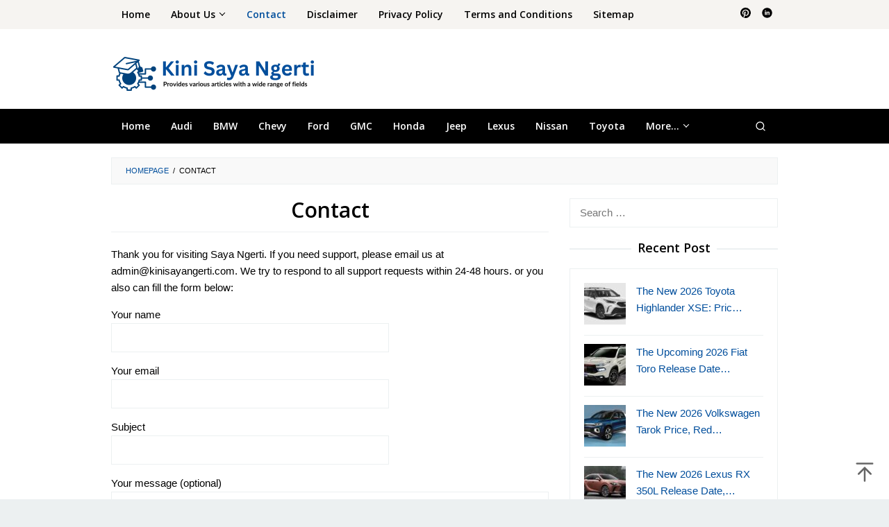

--- FILE ---
content_type: text/html; charset=UTF-8
request_url: https://www.kinisayangerti.com/contact/
body_size: 11210
content:
<!DOCTYPE html>
<html dir="ltr" lang="en-US" prefix="og: https://ogp.me/ns#">
<head itemscope="itemscope" itemtype="https://schema.org/WebSite">
<meta charset="UTF-8">
<meta name="viewport" content="width=device-width, initial-scale=1">
<link rel="profile" href="http://gmpg.org/xfn/11">

<title>Contact</title>

		<!-- All in One SEO 4.7.7.2 - aioseo.com -->
	<meta name="description" content="Thank you for visiting Saya Ngerti. If you need support, please email us at admin@kinisayangerti.com. We try to respond to all support requests within 24-48 hours. or you also can fill the form below:" />
	<meta name="robots" content="max-image-preview:large" />
	<meta name="google-site-verification" content="G267B8mrhRjdrzXLs5Wi7zbJdw1O_0_CbGecrmwCoUI" />
	<meta name="msvalidate.01" content="25BC7725204C0DE5A71D1DD8A95C9527" />
	<link rel="canonical" href="https://www.kinisayangerti.com/contact/" />
	<meta name="generator" content="All in One SEO (AIOSEO) 4.7.7.2" />

		<meta name="google-site-verification" content="G267B8mrhRjdrzXLs5Wi7zbJdw1O_0_CbGecrmwCoUI" />
<meta name="msvalidate.01" content="25BC7725204C0DE5A71D1DD8A95C9527" />
		<meta property="og:locale" content="en_US" />
		<meta property="og:site_name" content="Saya Ngerti | Provides various articles with a wide range of fields" />
		<meta property="og:type" content="article" />
		<meta property="og:title" content="Contact" />
		<meta property="og:description" content="Thank you for visiting Saya Ngerti. If you need support, please email us at admin@kinisayangerti.com. We try to respond to all support requests within 24-48 hours. or you also can fill the form below:" />
		<meta property="og:url" content="https://www.kinisayangerti.com/contact/" />
		<meta property="article:published_time" content="2024-02-01T15:42:37+00:00" />
		<meta property="article:modified_time" content="2024-02-02T10:54:25+00:00" />
		<meta property="article:publisher" content="https://facebook.com/kinisayangerti" />
		<meta name="twitter:card" content="summary_large_image" />
		<meta name="twitter:site" content="@kinisayangerti" />
		<meta name="twitter:title" content="Contact" />
		<meta name="twitter:description" content="Thank you for visiting Saya Ngerti. If you need support, please email us at admin@kinisayangerti.com. We try to respond to all support requests within 24-48 hours. or you also can fill the form below:" />
		<meta name="twitter:creator" content="@kinisayangerti" />
		<script type="application/ld+json" class="aioseo-schema">
			{"@context":"https:\/\/schema.org","@graph":[{"@type":"BreadcrumbList","@id":"https:\/\/www.kinisayangerti.com\/contact\/#breadcrumblist","itemListElement":[{"@type":"ListItem","@id":"https:\/\/www.kinisayangerti.com\/#listItem","position":1,"name":"Home","item":"https:\/\/www.kinisayangerti.com\/","nextItem":{"@type":"ListItem","@id":"https:\/\/www.kinisayangerti.com\/contact\/#listItem","name":"Contact"}},{"@type":"ListItem","@id":"https:\/\/www.kinisayangerti.com\/contact\/#listItem","position":2,"name":"Contact","previousItem":{"@type":"ListItem","@id":"https:\/\/www.kinisayangerti.com\/#listItem","name":"Home"}}]},{"@type":"Organization","@id":"https:\/\/www.kinisayangerti.com\/#organization","name":"Saya Ngerti","description":"Provides various articles with a wide range of fields","url":"https:\/\/www.kinisayangerti.com\/","sameAs":["https:\/\/facebook.com\/kinisayangerti","https:\/\/twitter.com\/kinisayangerti","https:\/\/instagram.com\/kinisayangerti","https:\/\/tiktok.com\/@kinisayangerti"]},{"@type":"WebPage","@id":"https:\/\/www.kinisayangerti.com\/contact\/#webpage","url":"https:\/\/www.kinisayangerti.com\/contact\/","name":"Contact","description":"Thank you for visiting Saya Ngerti. If you need support, please email us at admin@kinisayangerti.com. We try to respond to all support requests within 24-48 hours. or you also can fill the form below:","inLanguage":"en-US","isPartOf":{"@id":"https:\/\/www.kinisayangerti.com\/#website"},"breadcrumb":{"@id":"https:\/\/www.kinisayangerti.com\/contact\/#breadcrumblist"},"datePublished":"2024-02-01T15:42:37+00:00","dateModified":"2024-02-02T10:54:25+00:00"},{"@type":"WebSite","@id":"https:\/\/www.kinisayangerti.com\/#website","url":"https:\/\/www.kinisayangerti.com\/","name":"Saya Ngerti","description":"Provides various articles with a wide range of fields","inLanguage":"en-US","publisher":{"@id":"https:\/\/www.kinisayangerti.com\/#organization"}}]}
		</script>
		<!-- All in One SEO -->

<link rel='dns-prefetch' href='//fonts.googleapis.com' />
<link rel="alternate" type="application/rss+xml" title="Saya Ngerti &raquo; Feed" href="https://www.kinisayangerti.com/feed/" />
<link rel="alternate" title="oEmbed (JSON)" type="application/json+oembed" href="https://www.kinisayangerti.com/wp-json/oembed/1.0/embed?url=https%3A%2F%2Fwww.kinisayangerti.com%2Fcontact%2F" />
<link rel="alternate" title="oEmbed (XML)" type="text/xml+oembed" href="https://www.kinisayangerti.com/wp-json/oembed/1.0/embed?url=https%3A%2F%2Fwww.kinisayangerti.com%2Fcontact%2F&#038;format=xml" />
<style id='wp-img-auto-sizes-contain-inline-css' type='text/css'>
img:is([sizes=auto i],[sizes^="auto," i]){contain-intrinsic-size:3000px 1500px}
/*# sourceURL=wp-img-auto-sizes-contain-inline-css */
</style>
<link rel='stylesheet' id='contact-form-7-css' href='https://www.kinisayangerti.com/wp-content/plugins/contact-form-7/includes/css/styles.css?ver=6.0.2' type='text/css' media='all' />
<link rel='stylesheet' id='idblog-core-css' href='https://www.kinisayangerti.com/wp-content/plugins/idblog-core/css/idblog-core.css?ver=1.0.0' type='text/css' media='all' />
<link rel='stylesheet' id='superfast-fonts-css' href='https://fonts.googleapis.com/css?family=Open+Sans%3Aregular%2Citalic%2C700%2C600%2C300%26subset%3Dlatin%2C&#038;display=swap&#038;ver=2.1.5' type='text/css' media='all' />
<link rel='stylesheet' id='superfast-style-css' href='https://www.kinisayangerti.com/wp-content/themes/superfast/style.css?ver=2.1.5' type='text/css' media='all' />
<style id='superfast-style-inline-css' type='text/css'>
body{color:#000000;font-family:"Helvetica Neue",sans-serif;font-weight:500;font-size:15px;}kbd,a.button:hover,button:hover,.button:hover,button.button:hover,input[type="button"]:hover,input[type="reset"]:hover,input[type="submit"]:hover,a.button:focus,button:focus,.button:focus,button.button:focus,input[type="button"]:focus,input[type="reset"]:focus,input[type="submit"]:focus,a.button:active,button:active,.button:active,button.button:active,input[type="button"]:active,input[type="reset"]:active,input[type="submit"]:active,.tagcloud a:hover,.tagcloud a:focus,.tagcloud a:active{background-color:#014e9c;}a,a:hover,a:focus,a:active{color:#014e9c;}ul.page-numbers li span.page-numbers,ul.page-numbers li a:hover,.page-links a .page-link-number:hover,a.button,button,.button,button.button,input[type="button"],input[type="reset"],input[type="submit"],.tagcloud a,.sticky .gmr-box-content,.gmr-theme div.sharedaddy h3.sd-title:before,.gmr-theme div.idblog-related-post h3.related-title:before,.idblog-social-share h3:before,.bypostauthor > .comment-body{border-color:#014e9c;}.site-header{background-size:auto;background-repeat:repeat;background-position:center top;background-attachment:scroll;background-color:#ffffff;}.site-title a{color:#014e9c;}.site-description{color:#999999;}.gmr-logo{margin-top:15px;}.gmr-menuwrap{background-color:#000000;}#gmr-responsive-menu,.gmr-mainmenu #primary-menu > li > a,.gmr-mainmenu #primary-menu > li > button{color:#ffffff;}.gmr-mainmenu #primary-menu > li.menu-border > a span,.gmr-mainmenu #primary-menu > li.page_item_has_children > a:after,.gmr-mainmenu #primary-menu > li.menu-item-has-children > a:after,.gmr-mainmenu #primary-menu .sub-menu > li.page_item_has_children > a:after,.gmr-mainmenu #primary-menu .sub-menu > li.menu-item-has-children > a:after,.gmr-mainmenu #primary-menu .children > li.page_item_has_children > a:after,.gmr-mainmenu #primary-menu .children > li.menu-item-has-children > a:after{border-color:#ffffff;}#gmr-responsive-menu:hover,.gmr-mainmenu #primary-menu > li:hover > a,.gmr-mainmenu #primary-menu > li.current-menu-item > a,.gmr-mainmenu #primary-menu > li.current-menu-ancestor > a,.gmr-mainmenu #primary-menu > li.current_page_item > a,.gmr-mainmenu #primary-menu > li.current_page_ancestor > a,.gmr-mainmenu #primary-menu > li > button:hover{color:#014e9c;}.gmr-mainmenu #primary-menu > li.menu-border:hover > a span,.gmr-mainmenu #primary-menu > li.menu-border.current-menu-item > a span,.gmr-mainmenu #primary-menu > li.menu-border.current-menu-ancestor > a span,.gmr-mainmenu #primary-menu > li.menu-border.current_page_item > a span,.gmr-mainmenu #primary-menu > li.menu-border.current_page_ancestor > a span,.gmr-mainmenu #primary-menu > li.page_item_has_children:hover > a:after,.gmr-mainmenu #primary-menu > li.menu-item-has-children:hover > a:after{border-color:#014e9c;}.gmr-mainmenu #primary-menu > li:hover > a,.gmr-mainmenu #primary-menu > li.current-menu-item > a,.gmr-mainmenu #primary-menu > li.current-menu-ancestor > a,.gmr-mainmenu #primary-menu > li.current_page_item > a,.gmr-mainmenu #primary-menu > li.current_page_ancestor > a{background-color:#000000;}.gmr-secondmenuwrap{background-color:#f6f4f1;}#gmr-secondaryresponsive-menu,.gmr-secondmenu #primary-menu > li > a,.gmr-social-icon ul > li > a{color:#000000;}.gmr-secondmenu #primary-menu > li.menu-border > a span,.gmr-secondmenu #primary-menu > li.page_item_has_children > a:after,.gmr-secondmenu #primary-menu > li.menu-item-has-children > a:after,.gmr-secondmenu #primary-menu .sub-menu > li.page_item_has_children > a:after,.gmr-secondmenu #primary-menu .sub-menu > li.menu-item-has-children > a:after,.gmr-secondmenu #primary-menu .children > li.page_item_has_children > a:after,.gmr-secondmenu #primary-menu .children > li.menu-item-has-children > a:after{border-color:#000000;}#gmr-secondaryresponsive-menu:hover,.gmr-secondmenu #primary-menu > li:hover > a,.gmr-secondmenu #primary-menu .current-menu-item > a,.gmr-secondmenu #primary-menu .current-menu-ancestor > a,.gmr-secondmenu #primary-menu .current_page_item > a,.gmr-secondmenu #primary-menu .current_page_ancestor > a,.gmr-social-icon ul > li > a:hover{color:#014e9c;}.gmr-secondmenu #primary-menu > li.menu-border:hover > a span,.gmr-secondmenu #primary-menu > li.menu-border.current-menu-item > a span,.gmr-secondmenu #primary-menu > li.menu-border.current-menu-ancestor > a span,.gmr-secondmenu #primary-menu > li.menu-border.current_page_item > a span,.gmr-secondmenu #primary-menu > li.menu-border.current_page_ancestor > a span,.gmr-secondmenu #primary-menu > li.page_item_has_children:hover > a:after,.gmr-secondmenu #primary-menu > li.menu-item-has-children:hover > a:after{border-color:#014e9c;}.gmr-content,.top-header{background-color:#fff;}h1,h2,h3,h4,h5,h6,.h1,.h2,.h3,.h4,.h5,.h6,.site-title,#gmr-responsive-menu,#primary-menu > li > a{font-family:"Open Sans","Helvetica", Arial;}h1{font-size:30px;}h2{font-size:26px;}h3{font-size:24px;}h4{font-size:22px;}h5{font-size:20px;}h6{font-size:18px;}.widget-footer{background-color:#014e9c;color:#ecf0f1;}.widget-footer a{color:#f39c12;}.widget-footer a:hover{color:#f1c40f;}.site-footer{background-color:#222222;color:#ffffff;}.site-footer a{color:#ecf0f1;}.site-footer a:hover{color:#bdc3c7;}
/*# sourceURL=superfast-style-inline-css */
</style>
<link rel="https://api.w.org/" href="https://www.kinisayangerti.com/wp-json/" /><link rel="alternate" title="JSON" type="application/json" href="https://www.kinisayangerti.com/wp-json/wp/v2/pages/13" /><link rel="EditURI" type="application/rsd+xml" title="RSD" href="https://www.kinisayangerti.com/xmlrpc.php?rsd" />
<meta name="generator" content="WordPress 6.9" />
<link rel='shortlink' href='https://www.kinisayangerti.com/?p=13' />


<script async src="https://pagead2.googlesyndication.com/pagead/js/adsbygoogle.js?client=ca-pub-9965908013689994"
     crossorigin="anonymous"></script>

<script async src="https://pagead2.googlesyndication.com/pagead/js/adsbygoogle.js?client=ca-pub-9206965433663299"
     crossorigin="anonymous"></script><link rel="icon" href="https://www.kinisayangerti.com/wp-content/uploads/2024/05/favicon-rbg-60x60.png" sizes="32x32" />
<link rel="icon" href="https://www.kinisayangerti.com/wp-content/uploads/2024/05/favicon-rbg.png" sizes="192x192" />
<link rel="apple-touch-icon" href="https://www.kinisayangerti.com/wp-content/uploads/2024/05/favicon-rbg.png" />
<meta name="msapplication-TileImage" content="https://www.kinisayangerti.com/wp-content/uploads/2024/05/favicon-rbg.png" />
<script async src="https://pagead2.googlesyndication.com/pagead/js/adsbygoogle.js?client=ca-pub-2027253052494142"
     crossorigin="anonymous"></script>
     
<script async src="https://pagead2.googlesyndication.com/pagead/js/adsbygoogle.js?client=ca-pub-4402991389083811"
     crossorigin="anonymous"></script>
     
<style id='global-styles-inline-css' type='text/css'>
:root{--wp--preset--aspect-ratio--square: 1;--wp--preset--aspect-ratio--4-3: 4/3;--wp--preset--aspect-ratio--3-4: 3/4;--wp--preset--aspect-ratio--3-2: 3/2;--wp--preset--aspect-ratio--2-3: 2/3;--wp--preset--aspect-ratio--16-9: 16/9;--wp--preset--aspect-ratio--9-16: 9/16;--wp--preset--color--black: #000000;--wp--preset--color--cyan-bluish-gray: #abb8c3;--wp--preset--color--white: #ffffff;--wp--preset--color--pale-pink: #f78da7;--wp--preset--color--vivid-red: #cf2e2e;--wp--preset--color--luminous-vivid-orange: #ff6900;--wp--preset--color--luminous-vivid-amber: #fcb900;--wp--preset--color--light-green-cyan: #7bdcb5;--wp--preset--color--vivid-green-cyan: #00d084;--wp--preset--color--pale-cyan-blue: #8ed1fc;--wp--preset--color--vivid-cyan-blue: #0693e3;--wp--preset--color--vivid-purple: #9b51e0;--wp--preset--gradient--vivid-cyan-blue-to-vivid-purple: linear-gradient(135deg,rgb(6,147,227) 0%,rgb(155,81,224) 100%);--wp--preset--gradient--light-green-cyan-to-vivid-green-cyan: linear-gradient(135deg,rgb(122,220,180) 0%,rgb(0,208,130) 100%);--wp--preset--gradient--luminous-vivid-amber-to-luminous-vivid-orange: linear-gradient(135deg,rgb(252,185,0) 0%,rgb(255,105,0) 100%);--wp--preset--gradient--luminous-vivid-orange-to-vivid-red: linear-gradient(135deg,rgb(255,105,0) 0%,rgb(207,46,46) 100%);--wp--preset--gradient--very-light-gray-to-cyan-bluish-gray: linear-gradient(135deg,rgb(238,238,238) 0%,rgb(169,184,195) 100%);--wp--preset--gradient--cool-to-warm-spectrum: linear-gradient(135deg,rgb(74,234,220) 0%,rgb(151,120,209) 20%,rgb(207,42,186) 40%,rgb(238,44,130) 60%,rgb(251,105,98) 80%,rgb(254,248,76) 100%);--wp--preset--gradient--blush-light-purple: linear-gradient(135deg,rgb(255,206,236) 0%,rgb(152,150,240) 100%);--wp--preset--gradient--blush-bordeaux: linear-gradient(135deg,rgb(254,205,165) 0%,rgb(254,45,45) 50%,rgb(107,0,62) 100%);--wp--preset--gradient--luminous-dusk: linear-gradient(135deg,rgb(255,203,112) 0%,rgb(199,81,192) 50%,rgb(65,88,208) 100%);--wp--preset--gradient--pale-ocean: linear-gradient(135deg,rgb(255,245,203) 0%,rgb(182,227,212) 50%,rgb(51,167,181) 100%);--wp--preset--gradient--electric-grass: linear-gradient(135deg,rgb(202,248,128) 0%,rgb(113,206,126) 100%);--wp--preset--gradient--midnight: linear-gradient(135deg,rgb(2,3,129) 0%,rgb(40,116,252) 100%);--wp--preset--font-size--small: 13px;--wp--preset--font-size--medium: 20px;--wp--preset--font-size--large: 36px;--wp--preset--font-size--x-large: 42px;--wp--preset--spacing--20: 0.44rem;--wp--preset--spacing--30: 0.67rem;--wp--preset--spacing--40: 1rem;--wp--preset--spacing--50: 1.5rem;--wp--preset--spacing--60: 2.25rem;--wp--preset--spacing--70: 3.38rem;--wp--preset--spacing--80: 5.06rem;--wp--preset--shadow--natural: 6px 6px 9px rgba(0, 0, 0, 0.2);--wp--preset--shadow--deep: 12px 12px 50px rgba(0, 0, 0, 0.4);--wp--preset--shadow--sharp: 6px 6px 0px rgba(0, 0, 0, 0.2);--wp--preset--shadow--outlined: 6px 6px 0px -3px rgb(255, 255, 255), 6px 6px rgb(0, 0, 0);--wp--preset--shadow--crisp: 6px 6px 0px rgb(0, 0, 0);}:where(.is-layout-flex){gap: 0.5em;}:where(.is-layout-grid){gap: 0.5em;}body .is-layout-flex{display: flex;}.is-layout-flex{flex-wrap: wrap;align-items: center;}.is-layout-flex > :is(*, div){margin: 0;}body .is-layout-grid{display: grid;}.is-layout-grid > :is(*, div){margin: 0;}:where(.wp-block-columns.is-layout-flex){gap: 2em;}:where(.wp-block-columns.is-layout-grid){gap: 2em;}:where(.wp-block-post-template.is-layout-flex){gap: 1.25em;}:where(.wp-block-post-template.is-layout-grid){gap: 1.25em;}.has-black-color{color: var(--wp--preset--color--black) !important;}.has-cyan-bluish-gray-color{color: var(--wp--preset--color--cyan-bluish-gray) !important;}.has-white-color{color: var(--wp--preset--color--white) !important;}.has-pale-pink-color{color: var(--wp--preset--color--pale-pink) !important;}.has-vivid-red-color{color: var(--wp--preset--color--vivid-red) !important;}.has-luminous-vivid-orange-color{color: var(--wp--preset--color--luminous-vivid-orange) !important;}.has-luminous-vivid-amber-color{color: var(--wp--preset--color--luminous-vivid-amber) !important;}.has-light-green-cyan-color{color: var(--wp--preset--color--light-green-cyan) !important;}.has-vivid-green-cyan-color{color: var(--wp--preset--color--vivid-green-cyan) !important;}.has-pale-cyan-blue-color{color: var(--wp--preset--color--pale-cyan-blue) !important;}.has-vivid-cyan-blue-color{color: var(--wp--preset--color--vivid-cyan-blue) !important;}.has-vivid-purple-color{color: var(--wp--preset--color--vivid-purple) !important;}.has-black-background-color{background-color: var(--wp--preset--color--black) !important;}.has-cyan-bluish-gray-background-color{background-color: var(--wp--preset--color--cyan-bluish-gray) !important;}.has-white-background-color{background-color: var(--wp--preset--color--white) !important;}.has-pale-pink-background-color{background-color: var(--wp--preset--color--pale-pink) !important;}.has-vivid-red-background-color{background-color: var(--wp--preset--color--vivid-red) !important;}.has-luminous-vivid-orange-background-color{background-color: var(--wp--preset--color--luminous-vivid-orange) !important;}.has-luminous-vivid-amber-background-color{background-color: var(--wp--preset--color--luminous-vivid-amber) !important;}.has-light-green-cyan-background-color{background-color: var(--wp--preset--color--light-green-cyan) !important;}.has-vivid-green-cyan-background-color{background-color: var(--wp--preset--color--vivid-green-cyan) !important;}.has-pale-cyan-blue-background-color{background-color: var(--wp--preset--color--pale-cyan-blue) !important;}.has-vivid-cyan-blue-background-color{background-color: var(--wp--preset--color--vivid-cyan-blue) !important;}.has-vivid-purple-background-color{background-color: var(--wp--preset--color--vivid-purple) !important;}.has-black-border-color{border-color: var(--wp--preset--color--black) !important;}.has-cyan-bluish-gray-border-color{border-color: var(--wp--preset--color--cyan-bluish-gray) !important;}.has-white-border-color{border-color: var(--wp--preset--color--white) !important;}.has-pale-pink-border-color{border-color: var(--wp--preset--color--pale-pink) !important;}.has-vivid-red-border-color{border-color: var(--wp--preset--color--vivid-red) !important;}.has-luminous-vivid-orange-border-color{border-color: var(--wp--preset--color--luminous-vivid-orange) !important;}.has-luminous-vivid-amber-border-color{border-color: var(--wp--preset--color--luminous-vivid-amber) !important;}.has-light-green-cyan-border-color{border-color: var(--wp--preset--color--light-green-cyan) !important;}.has-vivid-green-cyan-border-color{border-color: var(--wp--preset--color--vivid-green-cyan) !important;}.has-pale-cyan-blue-border-color{border-color: var(--wp--preset--color--pale-cyan-blue) !important;}.has-vivid-cyan-blue-border-color{border-color: var(--wp--preset--color--vivid-cyan-blue) !important;}.has-vivid-purple-border-color{border-color: var(--wp--preset--color--vivid-purple) !important;}.has-vivid-cyan-blue-to-vivid-purple-gradient-background{background: var(--wp--preset--gradient--vivid-cyan-blue-to-vivid-purple) !important;}.has-light-green-cyan-to-vivid-green-cyan-gradient-background{background: var(--wp--preset--gradient--light-green-cyan-to-vivid-green-cyan) !important;}.has-luminous-vivid-amber-to-luminous-vivid-orange-gradient-background{background: var(--wp--preset--gradient--luminous-vivid-amber-to-luminous-vivid-orange) !important;}.has-luminous-vivid-orange-to-vivid-red-gradient-background{background: var(--wp--preset--gradient--luminous-vivid-orange-to-vivid-red) !important;}.has-very-light-gray-to-cyan-bluish-gray-gradient-background{background: var(--wp--preset--gradient--very-light-gray-to-cyan-bluish-gray) !important;}.has-cool-to-warm-spectrum-gradient-background{background: var(--wp--preset--gradient--cool-to-warm-spectrum) !important;}.has-blush-light-purple-gradient-background{background: var(--wp--preset--gradient--blush-light-purple) !important;}.has-blush-bordeaux-gradient-background{background: var(--wp--preset--gradient--blush-bordeaux) !important;}.has-luminous-dusk-gradient-background{background: var(--wp--preset--gradient--luminous-dusk) !important;}.has-pale-ocean-gradient-background{background: var(--wp--preset--gradient--pale-ocean) !important;}.has-electric-grass-gradient-background{background: var(--wp--preset--gradient--electric-grass) !important;}.has-midnight-gradient-background{background: var(--wp--preset--gradient--midnight) !important;}.has-small-font-size{font-size: var(--wp--preset--font-size--small) !important;}.has-medium-font-size{font-size: var(--wp--preset--font-size--medium) !important;}.has-large-font-size{font-size: var(--wp--preset--font-size--large) !important;}.has-x-large-font-size{font-size: var(--wp--preset--font-size--x-large) !important;}
/*# sourceURL=global-styles-inline-css */
</style>
</head>

<body class="wp-singular page-template-default page page-id-13 wp-theme-superfast gmr-theme idtheme kentooz gmr-no-sticky gmr-fullwidth-layout" itemscope="itemscope" itemtype="https://schema.org/WebPage">
<div class="site inner-wrap" id="site-container">

	<a class="skip-link screen-reader-text" href="#main">Skip to content</a>

	
		
		<header id="masthead" class="site-header" role="banner" itemscope="itemscope" itemtype="https://schema.org/WPHeader">
							<div class="gmr-secondmenuwrap clearfix">
					<div class="container">
													<nav id="site-navigation" class="gmr-secondmenu" role="navigation" itemscope="itemscope" itemtype="https://schema.org/SiteNavigationElement">
								<ul id="primary-menu" class="menu"><li id="menu-item-383" class="menu-item menu-item-type-custom menu-item-object-custom menu-item-home menu-item-383"><a href="https://www.kinisayangerti.com" itemprop="url"><span itemprop="name">Home</span></a></li>
<li id="menu-item-23" class="menu-item menu-item-type-post_type menu-item-object-page menu-item-has-children menu-item-23"><a href="https://www.kinisayangerti.com/about-us/" itemprop="url"><span itemprop="name">About Us</span></a>
<ul class="sub-menu">
	<li id="menu-item-28" class="menu-item menu-item-type-post_type menu-item-object-page menu-item-28"><a href="https://www.kinisayangerti.com/cookie-policy/" itemprop="url"><span itemprop="name">Cookie Policy</span></a></li>
	<li id="menu-item-26" class="menu-item menu-item-type-post_type menu-item-object-page menu-item-26"><a href="https://www.kinisayangerti.com/anti-spam-policy/" itemprop="url"><span itemprop="name">Anti Spam Policy</span></a></li>
	<li id="menu-item-29" class="menu-item menu-item-type-post_type menu-item-object-page menu-item-29"><a href="https://www.kinisayangerti.com/digital-millennium-copyright-act-notice/" itemprop="url"><span itemprop="name">Digital Millennium Copyright Act Notice</span></a></li>
	<li id="menu-item-24" class="menu-item menu-item-type-post_type menu-item-object-page menu-item-24"><a href="https://www.kinisayangerti.com/affiliate-disclosure/" itemprop="url"><span itemprop="name">Affiliate Disclosure</span></a></li>
	<li id="menu-item-25" class="menu-item menu-item-type-post_type menu-item-object-page menu-item-25"><a href="https://www.kinisayangerti.com/amazon-affiliate-disclaimer/" itemprop="url"><span itemprop="name">Amazon Affiliate Disclaimer</span></a></li>
	<li id="menu-item-31" class="menu-item menu-item-type-post_type menu-item-object-page menu-item-31"><a href="https://www.kinisayangerti.com/medical-disclaimer/" itemprop="url"><span itemprop="name">Medical Disclaimer</span></a></li>
</ul>
</li>
<li id="menu-item-27" class="menu-item menu-item-type-post_type menu-item-object-page current-menu-item page_item page-item-13 current_page_item menu-item-27"><a href="https://www.kinisayangerti.com/contact/" aria-current="page" itemprop="url"><span itemprop="name">Contact</span></a></li>
<li id="menu-item-30" class="menu-item menu-item-type-post_type menu-item-object-page menu-item-30"><a href="https://www.kinisayangerti.com/disclaimer/" itemprop="url"><span itemprop="name">Disclaimer</span></a></li>
<li id="menu-item-35" class="menu-item menu-item-type-post_type menu-item-object-page menu-item-privacy-policy menu-item-35"><a rel="privacy-policy" href="https://www.kinisayangerti.com/privacy-policy/" itemprop="url"><span itemprop="name">Privacy Policy</span></a></li>
<li id="menu-item-33" class="menu-item menu-item-type-post_type menu-item-object-page menu-item-33"><a href="https://www.kinisayangerti.com/terms-and-conditions/" itemprop="url"><span itemprop="name">Terms and Conditions</span></a></li>
<li id="menu-item-400" class="menu-item menu-item-type-post_type menu-item-object-page menu-item-400"><a href="https://www.kinisayangerti.com/sitemap/" itemprop="url"><span itemprop="name">Sitemap</span></a></li>
</ul>							</nav><!-- #site-navigation -->
													<nav id="site-navigation" class="gmr-social-icon" role="navigation" itemscope="itemscope" itemtype="https://schema.org/SiteNavigationElement">
							<ul class="pull-right">
								<li><a href="https://id.pinterest.com/kinisayangerticom/kinisayangerti/" title="Pinterest" class="pinterest" target="_blank" rel="nofollow"><svg xmlns="http://www.w3.org/2000/svg" xmlns:xlink="http://www.w3.org/1999/xlink" aria-hidden="true" role="img" width="1em" height="1em" preserveAspectRatio="xMidYMid meet" viewBox="0 0 16 16"><g fill="currentColor"><path d="M8 0a8 8 0 0 0-2.915 15.452c-.07-.633-.134-1.606.027-2.297c.146-.625.938-3.977.938-3.977s-.239-.479-.239-1.187c0-1.113.645-1.943 1.448-1.943c.682 0 1.012.512 1.012 1.127c0 .686-.437 1.712-.663 2.663c-.188.796.4 1.446 1.185 1.446c1.422 0 2.515-1.5 2.515-3.664c0-1.915-1.377-3.254-3.342-3.254c-2.276 0-3.612 1.707-3.612 3.471c0 .688.265 1.425.595 1.826a.24.24 0 0 1 .056.23c-.061.252-.196.796-.222.907c-.035.146-.116.177-.268.107c-1-.465-1.624-1.926-1.624-3.1c0-2.523 1.834-4.84 5.286-4.84c2.775 0 4.932 1.977 4.932 4.62c0 2.757-1.739 4.976-4.151 4.976c-.811 0-1.573-.421-1.834-.919l-.498 1.902c-.181.695-.669 1.566-.995 2.097A8 8 0 1 0 8 0z"/></g></svg></a></li><li><a href="https://www.linkedin.com/in/kinisayangerticom/" title="Linkedin" class="linkedin" target="_blank" rel="nofollow"><svg xmlns="http://www.w3.org/2000/svg" xmlns:xlink="http://www.w3.org/1999/xlink" aria-hidden="true" role="img" width="1em" height="1em" preserveAspectRatio="xMidYMid meet" viewBox="0 0 20 20"><path d="M10 .4C4.698.4.4 4.698.4 10s4.298 9.6 9.6 9.6s9.6-4.298 9.6-9.6S15.302.4 10 .4zM7.65 13.979H5.706V7.723H7.65v6.256zm-.984-7.024c-.614 0-1.011-.435-1.011-.973c0-.549.409-.971 1.036-.971s1.011.422 1.023.971c0 .538-.396.973-1.048.973zm8.084 7.024h-1.944v-3.467c0-.807-.282-1.355-.985-1.355c-.537 0-.856.371-.997.728c-.052.127-.065.307-.065.486v3.607H8.814v-4.26c0-.781-.025-1.434-.051-1.996h1.689l.089.869h.039c.256-.408.883-1.01 1.932-1.01c1.279 0 2.238.857 2.238 2.699v3.699z" fill="currentColor"/></svg></a></li>							</ul>
						</nav><!-- #site-navigation -->
					</div>
				</div>
			
						<div class="container">
					<div class="clearfix gmr-headwrapper">
						<div class="gmr-logomobile"><div class="gmr-logo"><a href="https://www.kinisayangerti.com/" class="custom-logo-link" itemprop="url" title="Saya Ngerti"><img src="https://www.kinisayangerti.com/wp-content/uploads/2024/05/logo-kinisayangerticom-.png" alt="Saya Ngerti" title="Saya Ngerti" itemprop="image" /></a></div></div>					</div>
				</div>
					</header><!-- #masthead -->
		<div class="top-header pos-stickymenu">
							<div class="gmr-menuwrap clearfix">
								<div class="container">
															<div class="close-topnavmenu-wrap"><a id="close-topnavmenu-button" rel="nofollow" href="#"><svg xmlns="http://www.w3.org/2000/svg" xmlns:xlink="http://www.w3.org/1999/xlink" aria-hidden="true" role="img" width="1em" height="1em" preserveAspectRatio="xMidYMid meet" viewBox="0 0 32 32"><path d="M16 2C8.2 2 2 8.2 2 16s6.2 14 14 14s14-6.2 14-14S23.8 2 16 2zm0 26C9.4 28 4 22.6 4 16S9.4 4 16 4s12 5.4 12 12s-5.4 12-12 12z" fill="currentColor"/><path d="M21.4 23L16 17.6L10.6 23L9 21.4l5.4-5.4L9 10.6L10.6 9l5.4 5.4L21.4 9l1.6 1.6l-5.4 5.4l5.4 5.4z" fill="currentColor"/></svg></a></div>
						<a id="gmr-responsive-menu" href="#menus" rel="nofollow">
							<svg xmlns="http://www.w3.org/2000/svg" xmlns:xlink="http://www.w3.org/1999/xlink" aria-hidden="true" role="img" width="1em" height="1em" preserveAspectRatio="xMidYMid meet" viewBox="0 0 24 24"><path d="M3 18h18v-2H3v2zm0-5h18v-2H3v2zm0-7v2h18V6H3z" fill="currentColor"/></svg>MENU						</a>
						<nav id="site-navigation" class="gmr-mainmenu" role="navigation" itemscope="itemscope" itemtype="https://schema.org/SiteNavigationElement">
							<ul id="primary-menu" class="menu"><li id="menu-item-868" class="menu-item menu-item-type-custom menu-item-object-custom menu-item-home menu-item-868"><a href="https://www.kinisayangerti.com/" itemprop="url"><span itemprop="name">Home</span></a></li>
<li id="menu-item-844" class="menu-item menu-item-type-taxonomy menu-item-object-category menu-item-844"><a href="https://www.kinisayangerti.com/category/audi/" itemprop="url"><span itemprop="name">Audi</span></a></li>
<li id="menu-item-845" class="menu-item menu-item-type-taxonomy menu-item-object-category menu-item-845"><a href="https://www.kinisayangerti.com/category/bmw/" itemprop="url"><span itemprop="name">BMW</span></a></li>
<li id="menu-item-848" class="menu-item menu-item-type-taxonomy menu-item-object-category menu-item-848"><a href="https://www.kinisayangerti.com/category/chevy/" itemprop="url"><span itemprop="name">Chevy</span></a></li>
<li id="menu-item-851" class="menu-item menu-item-type-taxonomy menu-item-object-category menu-item-851"><a href="https://www.kinisayangerti.com/category/ford/" itemprop="url"><span itemprop="name">Ford</span></a></li>
<li id="menu-item-852" class="menu-item menu-item-type-taxonomy menu-item-object-category menu-item-852"><a href="https://www.kinisayangerti.com/category/gmc/" itemprop="url"><span itemprop="name">GMC</span></a></li>
<li id="menu-item-853" class="menu-item menu-item-type-taxonomy menu-item-object-category menu-item-853"><a href="https://www.kinisayangerti.com/category/honda/" itemprop="url"><span itemprop="name">Honda</span></a></li>
<li id="menu-item-856" class="menu-item menu-item-type-taxonomy menu-item-object-category menu-item-856"><a href="https://www.kinisayangerti.com/category/jeep/" itemprop="url"><span itemprop="name">Jeep</span></a></li>
<li id="menu-item-858" class="menu-item menu-item-type-taxonomy menu-item-object-category menu-item-858"><a href="https://www.kinisayangerti.com/category/lexus/" itemprop="url"><span itemprop="name">Lexus</span></a></li>
<li id="menu-item-863" class="menu-item menu-item-type-taxonomy menu-item-object-category menu-item-863"><a href="https://www.kinisayangerti.com/category/nissan/" itemprop="url"><span itemprop="name">Nissan</span></a></li>
<li id="menu-item-865" class="menu-item menu-item-type-taxonomy menu-item-object-category menu-item-865"><a href="https://www.kinisayangerti.com/category/toyota/" itemprop="url"><span itemprop="name">Toyota</span></a></li>
<li id="menu-item-869" class="menu-item menu-item-type-custom menu-item-object-custom menu-item-has-children menu-item-869"><a href="#" itemprop="url"><span itemprop="name">More&#8230;</span></a>
<ul class="sub-menu">
	<li id="menu-item-860" class="menu-item menu-item-type-taxonomy menu-item-object-category menu-item-860"><a href="https://www.kinisayangerti.com/category/mazda/" itemprop="url"><span itemprop="name">Mazda</span></a></li>
	<li id="menu-item-849" class="menu-item menu-item-type-taxonomy menu-item-object-category menu-item-849"><a href="https://www.kinisayangerti.com/category/dodge/" itemprop="url"><span itemprop="name">Dodge</span></a></li>
	<li id="menu-item-846" class="menu-item menu-item-type-taxonomy menu-item-object-category menu-item-846"><a href="https://www.kinisayangerti.com/category/bollinger/" itemprop="url"><span itemprop="name">Bollinger</span></a></li>
	<li id="menu-item-847" class="menu-item menu-item-type-taxonomy menu-item-object-category menu-item-847"><a href="https://www.kinisayangerti.com/category/cadillac/" itemprop="url"><span itemprop="name">Cadillac</span></a></li>
	<li id="menu-item-857" class="menu-item menu-item-type-taxonomy menu-item-object-category menu-item-857"><a href="https://www.kinisayangerti.com/category/kia/" itemprop="url"><span itemprop="name">Kia</span></a></li>
	<li id="menu-item-850" class="menu-item menu-item-type-taxonomy menu-item-object-category menu-item-850"><a href="https://www.kinisayangerti.com/category/fiat/" itemprop="url"><span itemprop="name">Fiat</span></a></li>
	<li id="menu-item-855" class="menu-item menu-item-type-taxonomy menu-item-object-category menu-item-855"><a href="https://www.kinisayangerti.com/category/jaguar/" itemprop="url"><span itemprop="name">Jaguar</span></a></li>
	<li id="menu-item-854" class="menu-item menu-item-type-taxonomy menu-item-object-category menu-item-854"><a href="https://www.kinisayangerti.com/category/isuzu/" itemprop="url"><span itemprop="name">Isuzu</span></a></li>
	<li id="menu-item-859" class="menu-item menu-item-type-taxonomy menu-item-object-category menu-item-859"><a href="https://www.kinisayangerti.com/category/lincoln/" itemprop="url"><span itemprop="name">Lincoln</span></a></li>
	<li id="menu-item-861" class="menu-item menu-item-type-taxonomy menu-item-object-category menu-item-861"><a href="https://www.kinisayangerti.com/category/mini/" itemprop="url"><span itemprop="name">Mini</span></a></li>
	<li id="menu-item-862" class="menu-item menu-item-type-taxonomy menu-item-object-category menu-item-862"><a href="https://www.kinisayangerti.com/category/mitsubishi/" itemprop="url"><span itemprop="name">Mitsubishi</span></a></li>
	<li id="menu-item-864" class="menu-item menu-item-type-taxonomy menu-item-object-category menu-item-864"><a href="https://www.kinisayangerti.com/category/porsche/" itemprop="url"><span itemprop="name">Porsche</span></a></li>
	<li id="menu-item-866" class="menu-item menu-item-type-taxonomy menu-item-object-category menu-item-866"><a href="https://www.kinisayangerti.com/category/volvo/" itemprop="url"><span itemprop="name">Volvo</span></a></li>
	<li id="menu-item-867" class="menu-item menu-item-type-taxonomy menu-item-object-category menu-item-867"><a href="https://www.kinisayangerti.com/category/vw/" itemprop="url"><span itemprop="name">VW</span></a></li>
</ul>
</li>
<li class="menu-item menu-item-type-search-btn gmr-search pull-right"><button class="search-button topnav-button" id="search-menu-button" title="Search"><svg xmlns="http://www.w3.org/2000/svg" xmlns:xlink="http://www.w3.org/1999/xlink" aria-hidden="true" role="img" width="1em" height="1em" preserveAspectRatio="xMidYMid meet" viewBox="0 0 24 24"><g fill="none" stroke="currentColor" stroke-width="2" stroke-linecap="round" stroke-linejoin="round"><circle cx="11" cy="11" r="8"/><path d="M21 21l-4.35-4.35"/></g></svg></button><div class="search-dropdown search" id="search-dropdown-container"><form method="get" class="gmr-searchform searchform" action="https://www.kinisayangerti.com/"><input type="text" name="s" id="s" placeholder="Search" /></form></div></li></ul>						</nav><!-- #site-navigation -->
									</div>
			</div>
		</div><!-- .top-header -->
		
			<div id="content" class="gmr-content">
			
						<div class="container">
				<div class="row">
								<div class="col-md-12">
				<div class="breadcrumbs" itemscope itemtype="https://schema.org/BreadcrumbList">
																										<span class="first-cl" itemprop="itemListElement" itemscope itemtype="https://schema.org/ListItem">
									<a itemscope itemtype="https://schema.org/WebPage" itemprop="item" itemid="https://www.kinisayangerti.com/" href="https://www.kinisayangerti.com/"><span itemprop="name">Homepage</span></a>
									<span itemprop="position" content="1"></span>
								</span>
														<span class="separator">/</span>
																								<span class="last-cl" itemscope itemtype="https://schema.org/ListItem">
							<span itemprop="name">Contact</span>
							<span itemprop="position" content="2"></span>
							</span>
															</div>
			</div>
				
<div id="primary" class="content-area col-md-8">

	<main id="main" class="site-main" role="main">

		
<article id="post-13" class="post-13 page type-page status-publish" itemscope="itemscope" itemtype="https://schema.org/CreativeWork">

	<div class="gmr-box-content gmr-single">
		<header class="entry-header">
			<h1 class="title" itemprop="headline">Contact</h1>			<div class="screen-reader-text">
				<div class="gmr-metacontent"><span class="byline"> By <span class="entry-author vcard" itemprop="author" itemscope="itemscope" itemtype="https://schema.org/person"><a class="url fn n" href="https://www.kinisayangerti.com/author/ilham/" title="Permalink to: ilham" itemprop="url"><span itemprop="name">ilham</span></a></span></span><span class="posted-on">Posted on <time class="entry-date published" itemprop="datePublished" datetime="2024-02-01T15:42:37+00:00">February 1, 2024</time><time class="updated" datetime="2024-02-02T10:54:25+00:00">February 2, 2024</time></span></div>			</div>
		</header><!-- .entry-header -->

		<div class="entry-content entry-content-page" itemprop="text">
			<p>Thank you for visiting Saya Ngerti. If you need support, please email us at admin@kinisayangerti.com. We try to respond to all support requests within 24-48 hours. or you also can fill the form below:</p>

<div class="wpcf7 no-js" id="wpcf7-f10-p13-o1" lang="en-US" dir="ltr" data-wpcf7-id="10">
<div class="screen-reader-response"><p role="status" aria-live="polite" aria-atomic="true"></p> <ul></ul></div>
<form action="/contact/#wpcf7-f10-p13-o1" method="post" class="wpcf7-form init" aria-label="Contact form" novalidate="novalidate" data-status="init">
<div style="display: none;">
<input type="hidden" name="_wpcf7" value="10" />
<input type="hidden" name="_wpcf7_version" value="6.0.2" />
<input type="hidden" name="_wpcf7_locale" value="en_US" />
<input type="hidden" name="_wpcf7_unit_tag" value="wpcf7-f10-p13-o1" />
<input type="hidden" name="_wpcf7_container_post" value="13" />
<input type="hidden" name="_wpcf7_posted_data_hash" value="" />
</div>
<p><label> Your name<br />
<span class="wpcf7-form-control-wrap" data-name="your-name"><input size="40" maxlength="400" class="wpcf7-form-control wpcf7-text wpcf7-validates-as-required" autocomplete="name" aria-required="true" aria-invalid="false" value="" type="text" name="your-name" /></span> </label>
</p>
<p><label> Your email<br />
<span class="wpcf7-form-control-wrap" data-name="your-email"><input size="40" maxlength="400" class="wpcf7-form-control wpcf7-email wpcf7-validates-as-required wpcf7-text wpcf7-validates-as-email" autocomplete="email" aria-required="true" aria-invalid="false" value="" type="email" name="your-email" /></span> </label>
</p>
<p><label> Subject<br />
<span class="wpcf7-form-control-wrap" data-name="your-subject"><input size="40" maxlength="400" class="wpcf7-form-control wpcf7-text wpcf7-validates-as-required" aria-required="true" aria-invalid="false" value="" type="text" name="your-subject" /></span> </label>
</p>
<p><label> Your message (optional)<br />
<span class="wpcf7-form-control-wrap" data-name="your-message"><textarea cols="40" rows="10" maxlength="2000" class="wpcf7-form-control wpcf7-textarea" aria-invalid="false" name="your-message"></textarea></span> </label>
</p>
<p><input class="wpcf7-form-control wpcf7-submit has-spinner" type="submit" value="Submit" />
</p><p style="display: none !important;" class="akismet-fields-container" data-prefix="_wpcf7_ak_"><label>&#916;<textarea name="_wpcf7_ak_hp_textarea" cols="45" rows="8" maxlength="100"></textarea></label><input type="hidden" id="ak_js_1" name="_wpcf7_ak_js" value="21"/><script>document.getElementById( "ak_js_1" ).setAttribute( "value", ( new Date() ).getTime() );</script></p><div class="wpcf7-response-output" aria-hidden="true"></div>
</form>
</div>

		</div><!-- .entry-content -->

			</div><!-- .gmr-box-content -->
</article><!-- #post-## -->

	</main><!-- #main -->

</div><!-- #primary -->


<aside id="secondary" class="widget-area col-md-4 pos-sticky" role="complementary" >
	<div id="search-3" class="widget widget_search"><form role="search" method="get" class="search-form" action="https://www.kinisayangerti.com/">
				<label>
					<span class="screen-reader-text">Search for:</span>
					<input type="search" class="search-field" placeholder="Search &hellip;" value="" name="s" />
				</label>
				<input type="submit" class="search-submit" value="Search" />
			</form></div><div id="idblog-rp-2" class="widget idblog-form"><h3 class="widget-title">Recent Post</h3>
			<div class="idblog-rp-widget">
				<div class="idblog-rp">
					<ul>
						<li id="listpost">							<div class="idblog-rp-link clearfix">
								<a href="https://www.kinisayangerti.com/the-new-2026-toyota-highlander-xse/" itemprop="url" title="Permalink to: The New 2026 Toyota Highlander XSE: Price, Specs">
									<img width="60" height="60" src="https://www.kinisayangerti.com/wp-content/uploads/2024/06/Toyota-Highlander-XSE-60x60.jpg" class="attachment-thumbnail size-thumbnail wp-post-image" alt="The New 2026 Toyota Highlander XSE: Price, Specs" itemprop="image" decoding="async" loading="lazy" srcset="https://www.kinisayangerti.com/wp-content/uploads/2024/06/Toyota-Highlander-XSE-60x60.jpg 60w, https://www.kinisayangerti.com/wp-content/uploads/2024/06/Toyota-Highlander-XSE-120x120.jpg 120w" sizes="auto, (max-width: 60px) 100vw, 60px" title="Toyota Highlander XSE" />
									<span class="idblog-rp-title">
										The New 2026 Toyota Highlander XSE: Pric&hellip;									</span>
								</a>
															</div>
							</li><li id="listpost">							<div class="idblog-rp-link clearfix">
								<a href="https://www.kinisayangerti.com/the-upcoming-2026-fiat-toro/" itemprop="url" title="Permalink to: The Upcoming 2026 Fiat Toro Release Date, Specs, and Price">
									<img width="60" height="60" src="https://www.kinisayangerti.com/wp-content/uploads/2024/06/Fiat-Toro-60x60.jpg" class="attachment-thumbnail size-thumbnail wp-post-image" alt="The Upcoming 2026 Fiat Toro Release Date, Specs, and Price" itemprop="image" decoding="async" loading="lazy" srcset="https://www.kinisayangerti.com/wp-content/uploads/2024/06/Fiat-Toro-60x60.jpg 60w, https://www.kinisayangerti.com/wp-content/uploads/2024/06/Fiat-Toro-120x120.jpg 120w" sizes="auto, (max-width: 60px) 100vw, 60px" title="Fiat Toro" />
									<span class="idblog-rp-title">
										The Upcoming 2026 Fiat Toro Release Date&hellip;									</span>
								</a>
															</div>
							</li><li id="listpost">							<div class="idblog-rp-link clearfix">
								<a href="https://www.kinisayangerti.com/the-new-2026-volkswagen-tarok/" itemprop="url" title="Permalink to: The New 2026 Volkswagen Tarok Price, Redesign, and Specs">
									<img width="60" height="60" src="https://www.kinisayangerti.com/wp-content/uploads/2024/06/Volkswagen-Tarok-60x60.jpg" class="attachment-thumbnail size-thumbnail wp-post-image" alt="The New 2026 Volkswagen Tarok Price, Redesign, and Specs" itemprop="image" decoding="async" loading="lazy" srcset="https://www.kinisayangerti.com/wp-content/uploads/2024/06/Volkswagen-Tarok-60x60.jpg 60w, https://www.kinisayangerti.com/wp-content/uploads/2024/06/Volkswagen-Tarok-120x120.jpg 120w" sizes="auto, (max-width: 60px) 100vw, 60px" title="Volkswagen Tarok" />
									<span class="idblog-rp-title">
										The New 2026 Volkswagen Tarok Price, Red&hellip;									</span>
								</a>
															</div>
							</li><li id="listpost">							<div class="idblog-rp-link clearfix">
								<a href="https://www.kinisayangerti.com/the-new-2026-lexus-rx-350l/" itemprop="url" title="Permalink to: The New 2026 Lexus RX 350L Release Date, Redesign, and Price">
									<img width="60" height="60" src="https://www.kinisayangerti.com/wp-content/uploads/2024/06/Lexus-RX-350L-1-60x60.jpg" class="attachment-thumbnail size-thumbnail wp-post-image" alt="The New 2026 Lexus RX 350L Release Date, Redesign, and Price" itemprop="image" decoding="async" loading="lazy" srcset="https://www.kinisayangerti.com/wp-content/uploads/2024/06/Lexus-RX-350L-1-60x60.jpg 60w, https://www.kinisayangerti.com/wp-content/uploads/2024/06/Lexus-RX-350L-1-120x120.jpg 120w" sizes="auto, (max-width: 60px) 100vw, 60px" title="Lexus RX 350L 1" />
									<span class="idblog-rp-title">
										The New 2026 Lexus RX 350L Release Date,&hellip;									</span>
								</a>
															</div>
							</li><li id="listpost">							<div class="idblog-rp-link clearfix">
								<a href="https://www.kinisayangerti.com/the-return-2025-lincoln-mark-lt/" itemprop="url" title="Permalink to: The Return 2025 Lincoln Mark LT: Rumors and Redesign">
									<img width="60" height="60" src="https://www.kinisayangerti.com/wp-content/uploads/2024/06/Lincoln-Mark-LT-1-60x60.jpg" class="attachment-thumbnail size-thumbnail wp-post-image" alt="The Return 2025 Lincoln Mark LT: Rumors and Redesign" itemprop="image" decoding="async" loading="lazy" srcset="https://www.kinisayangerti.com/wp-content/uploads/2024/06/Lincoln-Mark-LT-1-60x60.jpg 60w, https://www.kinisayangerti.com/wp-content/uploads/2024/06/Lincoln-Mark-LT-1-120x120.jpg 120w" sizes="auto, (max-width: 60px) 100vw, 60px" title="Lincoln Mark LT 1" />
									<span class="idblog-rp-title">
										The Return 2025 Lincoln Mark LT: Rumors &hellip;									</span>
								</a>
															</div>
							</li>					</ul>
				</div>
			</div>

		</div><div id="categories-3" class="widget widget_categories"><h3 class="widget-title">Categories</h3><form action="https://www.kinisayangerti.com" method="get"><label class="screen-reader-text" for="cat">Categories</label><select  name='cat' id='cat' class='postform'>
	<option value='-1'>Select Category</option>
	<option class="level-0" value="18">Arduino</option>
	<option class="level-0" value="172">Audi</option>
	<option class="level-0" value="37">Auto News</option>
	<option class="level-0" value="225">BMW</option>
	<option class="level-0" value="352">Bollinger</option>
	<option class="level-0" value="140">Cadillac</option>
	<option class="level-0" value="129">Chevy</option>
	<option class="level-0" value="177">Dodge</option>
	<option class="level-0" value="397">Fiat</option>
	<option class="level-0" value="135">Ford</option>
	<option class="level-0" value="281">GMC</option>
	<option class="level-0" value="124">Honda</option>
	<option class="level-0" value="58">Hosting</option>
	<option class="level-0" value="160">Hyundai</option>
	<option class="level-0" value="155">Isuzu</option>
	<option class="level-0" value="389">Jaguar</option>
	<option class="level-0" value="181">Kia</option>
	<option class="level-0" value="327">Lexus</option>
	<option class="level-0" value="253">Lincoln</option>
	<option class="level-0" value="290">Mazda</option>
	<option class="level-0" value="317">Mini</option>
	<option class="level-0" value="307">Mitsubishi</option>
	<option class="level-0" value="248">Nissan</option>
	<option class="level-0" value="347">Porsche</option>
	<option class="level-0" value="209">Subaru</option>
	<option class="level-0" value="8">Tips and Trick</option>
	<option class="level-0" value="144">Toyota</option>
	<option class="level-0" value="9">Tutorial</option>
	<option class="level-0" value="312">Volvo</option>
	<option class="level-0" value="365">VW</option>
	<option class="level-0" value="31">Windows and Office</option>
	<option class="level-0" value="6">Wordpress</option>
</select>
</form><script type="text/javascript">
/* <![CDATA[ */

( ( dropdownId ) => {
	const dropdown = document.getElementById( dropdownId );
	function onSelectChange() {
		setTimeout( () => {
			if ( 'escape' === dropdown.dataset.lastkey ) {
				return;
			}
			if ( dropdown.value && parseInt( dropdown.value ) > 0 && dropdown instanceof HTMLSelectElement ) {
				dropdown.parentElement.submit();
			}
		}, 250 );
	}
	function onKeyUp( event ) {
		if ( 'Escape' === event.key ) {
			dropdown.dataset.lastkey = 'escape';
		} else {
			delete dropdown.dataset.lastkey;
		}
	}
	function onClick() {
		delete dropdown.dataset.lastkey;
	}
	dropdown.addEventListener( 'keyup', onKeyUp );
	dropdown.addEventListener( 'click', onClick );
	dropdown.addEventListener( 'change', onSelectChange );
})( "cat" );

//# sourceURL=WP_Widget_Categories%3A%3Awidget
/* ]]> */
</script>
</div></aside><!-- #secondary -->
					</div><!-- .row -->
			</div><!-- .container -->
			<div id="stop-container"></div>
					</div><!-- .gmr-content -->
	
</div><!-- #site-container -->

	<div id="footer-container">
		<div class="gmr-bgstripes">
			<span class="gmr-bgstripe gmr-color1"></span><span class="gmr-bgstripe gmr-color2"></span>
			<span class="gmr-bgstripe gmr-color3"></span><span class="gmr-bgstripe gmr-color4"></span>
			<span class="gmr-bgstripe gmr-color5"></span><span class="gmr-bgstripe gmr-color6"></span>
			<span class="gmr-bgstripe gmr-color7"></span><span class="gmr-bgstripe gmr-color8"></span>
			<span class="gmr-bgstripe gmr-color9"></span><span class="gmr-bgstripe gmr-color10"></span>
			<span class="gmr-bgstripe gmr-color11"></span><span class="gmr-bgstripe gmr-color12"></span>
			<span class="gmr-bgstripe gmr-color13"></span><span class="gmr-bgstripe gmr-color14"></span>
			<span class="gmr-bgstripe gmr-color15"></span><span class="gmr-bgstripe gmr-color16"></span>
			<span class="gmr-bgstripe gmr-color17"></span><span class="gmr-bgstripe gmr-color18"></span>
			<span class="gmr-bgstripe gmr-color19"></span><span class="gmr-bgstripe gmr-color20"></span>
		</div>

						<div id="footer-sidebar" class="widget-footer" role="complementary">
					<div class="container">
						<div class="row">
															<div class="footer-column col-md-4">
									<div id="custom_html-4" class="widget_text widget widget_custom_html"><h3 class="widget-title">Disclaimer</h3><div class="textwidget custom-html-widget">Dear All
<br>
All brand names, trademarks, images used on this website are for reference only, and they belongs to their respective owners.
<br>
<br>
Thank Admin</div></div>								</div>
																						<div class="footer-column col-md-4">
									
		<div id="recent-posts-3" class="widget widget_recent_entries">
		<h3 class="widget-title">Recent Posts</h3>
		<ul>
											<li>
					<a href="https://www.kinisayangerti.com/the-new-2026-toyota-highlander-xse/">The New 2026 Toyota Highlander XSE: Price, Specs</a>
									</li>
											<li>
					<a href="https://www.kinisayangerti.com/the-upcoming-2026-fiat-toro/">The Upcoming 2026 Fiat Toro Release Date, Specs, and Price</a>
									</li>
											<li>
					<a href="https://www.kinisayangerti.com/the-new-2026-volkswagen-tarok/">The New 2026 Volkswagen Tarok Price, Redesign, and Specs</a>
									</li>
											<li>
					<a href="https://www.kinisayangerti.com/the-new-2026-lexus-rx-350l/">The New 2026 Lexus RX 350L Release Date, Redesign, and Price</a>
									</li>
											<li>
					<a href="https://www.kinisayangerti.com/the-return-2025-lincoln-mark-lt/">The Return 2025 Lincoln Mark LT: Rumors and Redesign</a>
									</li>
					</ul>

		</div>								</div>
																						<div class="footer-column col-md-4">
									<div id="nav_menu-3" class="widget widget_nav_menu"><h3 class="widget-title">About Kinisayangerti.com</h3><div class="menu-menu-3-container"><ul id="menu-menu-3" class="menu"><li id="menu-item-836" class="menu-item menu-item-type-custom menu-item-object-custom menu-item-home menu-item-836"><a href="https://www.kinisayangerti.com/" itemprop="url">Home</a></li>
<li id="menu-item-841" class="menu-item menu-item-type-post_type menu-item-object-page menu-item-841"><a href="https://www.kinisayangerti.com/about-us/" itemprop="url">About Us</a></li>
<li id="menu-item-840" class="menu-item menu-item-type-post_type menu-item-object-page current-menu-item page_item page-item-13 current_page_item menu-item-840"><a href="https://www.kinisayangerti.com/contact/" aria-current="page" itemprop="url">Contact</a></li>
<li id="menu-item-838" class="menu-item menu-item-type-post_type menu-item-object-page menu-item-838"><a href="https://www.kinisayangerti.com/disclaimer/" itemprop="url">Disclaimer</a></li>
<li id="menu-item-842" class="menu-item menu-item-type-post_type menu-item-object-page menu-item-privacy-policy menu-item-842"><a rel="privacy-policy" href="https://www.kinisayangerti.com/privacy-policy/" itemprop="url">Privacy Policy</a></li>
<li id="menu-item-839" class="menu-item menu-item-type-post_type menu-item-object-page menu-item-839"><a href="https://www.kinisayangerti.com/terms-and-conditions/" itemprop="url">Terms and Conditions</a></li>
<li id="menu-item-837" class="menu-item menu-item-type-post_type menu-item-object-page menu-item-837"><a href="https://www.kinisayangerti.com/sitemap/" itemprop="url">Sitemap</a></li>
</ul></div></div>								</div>
																				</div>
					</div>
				</div>
				
		<footer id="colophon" class="site-footer" role="contentinfo" >
			<div class="container">
				<div class="site-info">
				Copyright © 2024 Saya Ngerti. | All Rights Reserved				</div><!-- .site-info -->
			</div><!-- .container -->
		</footer><!-- #colophon -->

	
</div><!-- #footer-container -->
<div class="gmr-ontop gmr-hide"><svg xmlns="http://www.w3.org/2000/svg" xmlns:xlink="http://www.w3.org/1999/xlink" aria-hidden="true" role="img" width="1em" height="1em" preserveAspectRatio="xMidYMid meet" viewBox="0 0 24 24"><g fill="none"><path d="M12 22V7" stroke="currentColor" stroke-width="2" stroke-linecap="round" stroke-linejoin="round"/><path d="M5 14l7-7l7 7" stroke="currentColor" stroke-width="2" stroke-linecap="round" stroke-linejoin="round"/><path d="M3 2h18" stroke="currentColor" stroke-width="2" stroke-linecap="round" stroke-linejoin="round"/></g></svg></div>

<script type="speculationrules">
{"prefetch":[{"source":"document","where":{"and":[{"href_matches":"/*"},{"not":{"href_matches":["/wp-*.php","/wp-admin/*","/wp-content/uploads/*","/wp-content/*","/wp-content/plugins/*","/wp-content/themes/superfast/*","/*\\?(.+)"]}},{"not":{"selector_matches":"a[rel~=\"nofollow\"]"}},{"not":{"selector_matches":".no-prefetch, .no-prefetch a"}}]},"eagerness":"conservative"}]}
</script>
<script type="text/javascript" src="https://www.kinisayangerti.com/wp-includes/js/dist/hooks.min.js?ver=dd5603f07f9220ed27f1" id="wp-hooks-js"></script>
<script type="text/javascript" src="https://www.kinisayangerti.com/wp-includes/js/dist/i18n.min.js?ver=c26c3dc7bed366793375" id="wp-i18n-js"></script>
<script type="text/javascript" id="wp-i18n-js-after">
/* <![CDATA[ */
wp.i18n.setLocaleData( { 'text direction\u0004ltr': [ 'ltr' ] } );
//# sourceURL=wp-i18n-js-after
/* ]]> */
</script>
<script type="text/javascript" src="https://www.kinisayangerti.com/wp-content/plugins/contact-form-7/includes/swv/js/index.js?ver=6.0.2" id="swv-js"></script>
<script type="text/javascript" id="contact-form-7-js-before">
/* <![CDATA[ */
var wpcf7 = {
    "api": {
        "root": "https:\/\/www.kinisayangerti.com\/wp-json\/",
        "namespace": "contact-form-7\/v1"
    },
    "cached": 1
};
//# sourceURL=contact-form-7-js-before
/* ]]> */
</script>
<script type="text/javascript" src="https://www.kinisayangerti.com/wp-content/plugins/contact-form-7/includes/js/index.js?ver=6.0.2" id="contact-form-7-js"></script>
<script type="text/javascript" src="https://www.kinisayangerti.com/wp-content/themes/superfast/js/customscript.js?ver=2.1.5" id="superfast-customscript-js"></script>
<script defer type="text/javascript" src="https://www.kinisayangerti.com/wp-content/plugins/akismet/_inc/akismet-frontend.js?ver=1704885722" id="akismet-frontend-js"></script>

</body>
</html>


<!-- Page cached by LiteSpeed Cache 6.5.4 on 2026-01-13 04:27:37 -->

--- FILE ---
content_type: text/html; charset=utf-8
request_url: https://www.google.com/recaptcha/api2/aframe
body_size: 264
content:
<!DOCTYPE HTML><html><head><meta http-equiv="content-type" content="text/html; charset=UTF-8"></head><body><script nonce="0fXuSg-8aGTx5aedDrhMbg">/** Anti-fraud and anti-abuse applications only. See google.com/recaptcha */ try{var clients={'sodar':'https://pagead2.googlesyndication.com/pagead/sodar?'};window.addEventListener("message",function(a){try{if(a.source===window.parent){var b=JSON.parse(a.data);var c=clients[b['id']];if(c){var d=document.createElement('img');d.src=c+b['params']+'&rc='+(localStorage.getItem("rc::a")?sessionStorage.getItem("rc::b"):"");window.document.body.appendChild(d);sessionStorage.setItem("rc::e",parseInt(sessionStorage.getItem("rc::e")||0)+1);localStorage.setItem("rc::h",'1768372338130');}}}catch(b){}});window.parent.postMessage("_grecaptcha_ready", "*");}catch(b){}</script></body></html>